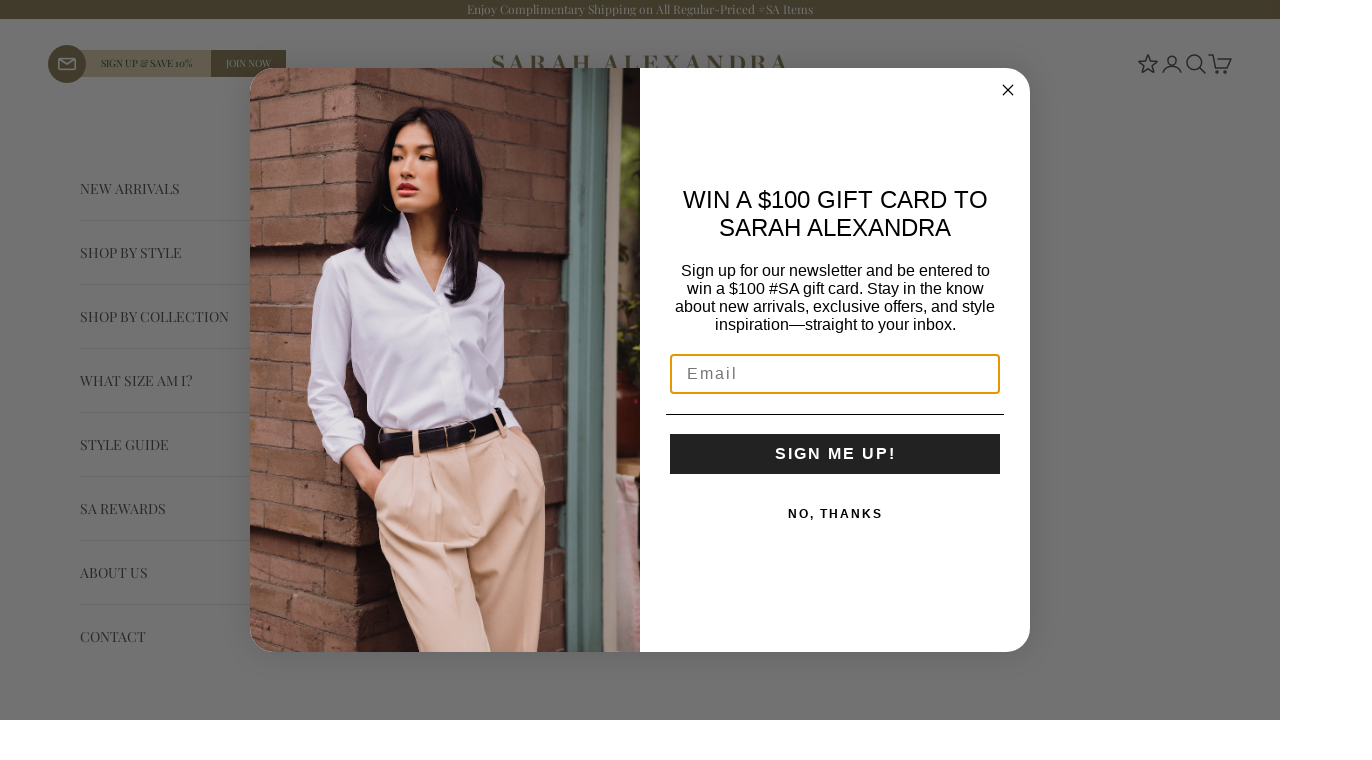

--- FILE ---
content_type: text/javascript; charset=utf-8
request_url: https://sarahalexandra.com/products/pay-now-to-unlock-free-returns.js
body_size: 184
content:
{"id":9706279829808,"title":"Pay now to unlock free returns","handle":"pay-now-to-unlock-free-returns","description":null,"published_at":"2025-01-06T12:44:45-08:00","created_at":"2025-01-06T12:44:10-08:00","vendor":"Sarah Alexandra","type":"Loop","tags":["ac_exclude"],"price":298,"price_min":298,"price_max":298,"available":true,"price_varies":false,"compare_at_price":null,"compare_at_price_min":0,"compare_at_price_max":0,"compare_at_price_varies":false,"variants":[{"id":49423260746032,"title":"Default Title","option1":"Default Title","option2":null,"option3":null,"sku":"offset","requires_shipping":false,"taxable":false,"featured_image":null,"available":true,"name":"Pay now to unlock free returns","public_title":null,"options":["Default Title"],"price":298,"weight":0,"compare_at_price":null,"inventory_management":null,"barcode":"60746032","quantity_rule":{"min":1,"max":null,"increment":1},"quantity_price_breaks":[],"requires_selling_plan":false,"selling_plan_allocations":[]}],"images":["\/\/cdn.shopify.com\/s\/files\/1\/0282\/2039\/1484\/files\/offset_product.png?v=1738075099"],"featured_image":"\/\/cdn.shopify.com\/s\/files\/1\/0282\/2039\/1484\/files\/offset_product.png?v=1738075099","options":[{"name":"Title","position":1,"values":["Default Title"]}],"url":"\/products\/pay-now-to-unlock-free-returns","media":[{"alt":null,"id":40062516560176,"position":1,"preview_image":{"aspect_ratio":1.125,"height":128,"width":144,"src":"https:\/\/cdn.shopify.com\/s\/files\/1\/0282\/2039\/1484\/files\/offset_product.png?v=1738075099"},"aspect_ratio":1.125,"height":128,"media_type":"image","src":"https:\/\/cdn.shopify.com\/s\/files\/1\/0282\/2039\/1484\/files\/offset_product.png?v=1738075099","width":144}],"requires_selling_plan":false,"selling_plan_groups":[]}

--- FILE ---
content_type: text/plain; charset=utf-8
request_url: https://predict-api-v3.getwair.com/load
body_size: 816
content:
{"inlineRecs":true,"isPreview":false,"productConfigs":{},"sessionCookieDomain":"","whitelabeled":false,"widgetCustomization":{},"widgetState":"live","widgetVersion":"v3","showNoRecAvailable":false,"modalConfig":{"stonesEnabled":false,"defaultMetric":false,"color":"black","defaultUserValues":{}},"translations":{"supportedLngs":["en"],"fallbackLng":"en"},"placementConfig":{"predict":{"format":"button","styling":{"rounded":true,"block":false,"logoLaunch":true,"underline":true,"logoRec":true}},"auto":{"position":"right","text":"What's my size?","enabled":false,"insets":{"x":0,"y":0}},"recommend":{"button":false,"underline":true,"rounded":true,"block":false,"text":"What's my size?","logoLaunch":true,"linkLogoBg":false,"textColor":"#4d4845","logoRec":true}},"useInclusiveGenderLabels":false,"analyticsTracking":false,"inlineReviewsConfig":{"enabled":true},"brandLogoImageUri":null}

--- FILE ---
content_type: application/javascript; charset=utf-8
request_url: https://cdn-widgetsrepository.yotpo.com/v1/loader/bb1QC9A_4sF9ORYdwe41tg
body_size: 15169
content:

if (typeof (window) !== 'undefined' && window.performance && window.performance.mark) {
  window.performance.mark('yotpo:loader:loaded');
}
var yotpoWidgetsContainer = yotpoWidgetsContainer || { guids: {} };
(function(){
    var guid = "bb1QC9A_4sF9ORYdwe41tg";
    var loader = {
        loadDep: function (link, onLoad, strategy) {
            var script = document.createElement('script');
            script.onload = onLoad || function(){};
            script.src = link;
            if (strategy === 'defer') {
                script.defer = true;
            } else if (strategy === 'async') {
                script.async = true;
            }
            script.setAttribute("type", "text/javascript");
            script.setAttribute("charset", "utf-8");
            document.head.appendChild(script);
        },
        config: {
            data: {
                guid: guid
            },
            widgets: {
            
                "798310": {
                    instanceId: "798310",
                    instanceVersionId: "466782912",
                    templateAssetUrl: "https://cdn-widgetsrepository.yotpo.com/widget-assets/widget-checkout-redemptions/app.v0.8.4-7486.js",
                    cssOverrideAssetUrl: "",
                    customizationCssUrl: "",
                    customizations: {
                      "apply-button-color": "#84764DFF",
                      "apply-button-text": "Apply",
                      "apply-button-text-color": "#FFFFFFFF",
                      "apply-button-type": "rounded_filled_rectangle",
                      "base-color": "#000000FF",
                      "cart-amount-below-min-background-color": "#FFFFFFFF",
                      "cart-amount-below-min-font-size": "14",
                      "cart-amount-below-min-text": "Use your points on purchases of {{cart_minimum_amount}} or more. Add another {{cart_missing_amount}} to your cart to use your points!",
                      "cart-amount-below-min-text-color": "#000000FF",
                      "dropdown-border-color": "#848ca3",
                      "dropdown-border-radius": "2px",
                      "dropdown-text": "Choose reward",
                      "headline-color": "#000000FF",
                      "headline-font-size": "14",
                      "headline-text": "YOU HAVE {{current_point_balance}} POINTS",
                      "not-enough-points-text": "You don't have enough points to redeem just yet",
                      "primary-font-name-and-url": "ITC Cheltenham Light@325|https://cdn-widgetsrepository.yotpo.com/brandkit/custom-fonts/Tpf2zzC4yXfsL5CPc7DflAqsFyp4WxbjNXTcBoUZ/itccheltenhamlight/chronicledisplayroman-325.css",
                      "redemption-878670-cart-greater-than-cents": "",
                      "redemption-878670-cost-in-points": "100",
                      "redemption-878670-cost-text": "100 points",
                      "redemption-878670-currency-symbol": "$",
                      "redemption-878670-discount-amount-cents": "500",
                      "redemption-878670-discount-type": "fixed_amount",
                      "redemption-878670-name": "$5 off",
                      "redemption-878670-subunit-to-unit": "100",
                      "redemption-878670-type": "Coupon",
                      "redemption-878670-unrendered-name": "$5 off",
                      "redemption-878671-cart-greater-than-cents": "",
                      "redemption-878671-cost-in-points": "500",
                      "redemption-878671-cost-text": "500 points",
                      "redemption-878671-currency-symbol": "$",
                      "redemption-878671-discount-amount-cents": "2500",
                      "redemption-878671-discount-type": "fixed_amount",
                      "redemption-878671-name": "$25 off",
                      "redemption-878671-subunit-to-unit": "100",
                      "redemption-878671-type": "Coupon",
                      "redemption-878671-unrendered-name": "$25 off",
                      "redemption-878672-cart-greater-than-cents": "",
                      "redemption-878672-cost-in-points": "1000",
                      "redemption-878672-cost-text": "1,000 points",
                      "redemption-878672-currency-symbol": "$",
                      "redemption-878672-discount-amount-cents": "5000",
                      "redemption-878672-discount-type": "fixed_amount",
                      "redemption-878672-name": "$50 off",
                      "redemption-878672-subunit-to-unit": "100",
                      "redemption-878672-type": "Coupon",
                      "redemption-878672-unrendered-name": "$50 off",
                      "redemption-878674-cart-greater-than-cents": "",
                      "redemption-878674-cost-in-points": "0",
                      "redemption-878674-cost-text": "0 points",
                      "redemption-878674-currency-symbol": "$",
                      "redemption-878674-discount-amount-cents": "1000",
                      "redemption-878674-discount-type": "fixed_amount",
                      "redemption-878674-name": "$10 off",
                      "redemption-878674-subunit-to-unit": "100",
                      "redemption-878674-type": "Coupon",
                      "redemption-878674-unrendered-name": "$10 off",
                      "redemption-878679-cart-greater-than-cents": "",
                      "redemption-878679-cost-in-points": "2000",
                      "redemption-878679-cost-text": "2,000 points",
                      "redemption-878679-currency-symbol": "$",
                      "redemption-878679-discount-amount-cents": "10000",
                      "redemption-878679-discount-type": "fixed_amount",
                      "redemption-878679-name": "$100 off",
                      "redemption-878679-subunit-to-unit": "100",
                      "redemption-878679-type": "Coupon",
                      "redemption-878679-unrendered-name": "$100 off",
                      "redemption-878680-cart-greater-than-cents": "",
                      "redemption-878680-cost-in-points": "4000",
                      "redemption-878680-cost-text": "4,000 points",
                      "redemption-878680-currency-symbol": "$",
                      "redemption-878680-discount-amount-cents": "20000",
                      "redemption-878680-discount-type": "fixed_amount",
                      "redemption-878680-name": "$200 off",
                      "redemption-878680-subunit-to-unit": "100",
                      "redemption-878680-type": "Coupon",
                      "redemption-878680-unrendered-name": "$200 off",
                      "redemption-878681-cart-greater-than-cents": "",
                      "redemption-878681-cost-in-points": "5000",
                      "redemption-878681-cost-text": "5,000 points",
                      "redemption-878681-currency-symbol": "$",
                      "redemption-878681-discount-amount-cents": "25000",
                      "redemption-878681-discount-type": "fixed_amount",
                      "redemption-878681-name": "$250 off",
                      "redemption-878681-subunit-to-unit": "100",
                      "redemption-878681-type": "Coupon",
                      "redemption-878681-unrendered-name": "$250 off",
                      "redemption-878682-cart-greater-than-cents": "",
                      "redemption-878682-cost-in-points": "10000",
                      "redemption-878682-cost-text": "10,000 points",
                      "redemption-878682-currency-symbol": "$",
                      "redemption-878682-discount-amount-cents": "50000",
                      "redemption-878682-discount-type": "fixed_amount",
                      "redemption-878682-name": "$500 off",
                      "redemption-878682-subunit-to-unit": "100",
                      "redemption-878682-type": "Coupon",
                      "redemption-878682-unrendered-name": "$500 off",
                      "secondary-font-name-and-url": "Engraver's Gothic@400|https://cdn-widgetsrepository.yotpo.com/brandkit/custom-fonts/Tpf2zzC4yXfsL5CPc7DflAqsFyp4WxbjNXTcBoUZ/engraver'sgothic/engraversgothicbtregular-400.css",
                      "selected-redemption-options": [
                        "878670",
                        "878671",
                        "878672",
                        "878674",
                        "878679",
                        "878680",
                        "878681",
                        "878682"
                      ],
                      "shopify-expand-order-section": "true"
                    },
                    staticContent: {
                      "cssEditorEnabled": false,
                      "currency": "USD",
                      "isHidden": false,
                      "isMultiCurrencyEnabled": false,
                      "merchantId": "195775",
                      "platformName": "shopify",
                      "storeId": "Tpf2zzC4yXfsL5CPc7DflAqsFyp4WxbjNXTcBoUZ"
                    },
                    className: "CheckoutRedemptionsWidget",
                    dependencyGroupId: null
                },
            
                "771640": {
                    instanceId: "771640",
                    instanceVersionId: "433399437",
                    templateAssetUrl: "https://cdn-widgetsrepository.yotpo.com/widget-assets/widget-my-rewards/app.v1.4.17-7427.js",
                    cssOverrideAssetUrl: "",
                    customizationCssUrl: "",
                    customizations: {
                      "headline-color": "rgba(77,72,69,1)",
                      "layout-add-background": "true",
                      "layout-background-color": "rgba(0,0,0,0)",
                      "logged-in-description-color": "rgba(0,0,0,1)",
                      "logged-in-description-font-size": "22",
                      "logged-in-description-text": "{{current_point_balance}} points",
                      "logged-in-description-tier-status-text": "{{current_vip_tier_name}} tier",
                      "logged-in-headline-color": "rgba(77,72,69,1)",
                      "logged-in-headline-font-size": "40",
                      "logged-in-headline-text": "Hi {{first_name}}!",
                      "logged-in-primary-button-cta-type": "redemptionWidget",
                      "logged-in-primary-button-text": "Redeem Points",
                      "logged-in-secondary-button-text": "Rewards History",
                      "logged-out-headline-color": "rgba(77,72,69,1)",
                      "logged-out-headline-font-size": "26",
                      "logged-out-headline-text": "How it Works",
                      "logged-out-selected-step-name": "step_1",
                      "primary-button-background-color": "#000000",
                      "primary-button-text-color": "#FFFFFF",
                      "primary-button-type": "rounded_filled_rectangle",
                      "primary-font-name-and-url": "ITC Cheltenham Semi Bold@375|https://cdn-widgetsrepository.yotpo.com/brandkit/custom-fonts/Tpf2zzC4yXfsL5CPc7DflAqsFyp4WxbjNXTcBoUZ/itccheltenhamsemibold/chronicledisplaysemibold-375.css",
                      "reward-step-1-displayname": "Step 1",
                      "reward-step-1-settings-description": "You'll earn 20 points for every $1 you spend.",
                      "reward-step-1-settings-description-color": "#6C6C6C",
                      "reward-step-1-settings-description-font-size": "16",
                      "reward-step-1-settings-icon": "default",
                      "reward-step-1-settings-icon-color": "#000000",
                      "reward-step-1-settings-title": "Shop Now",
                      "reward-step-1-settings-title-color": "#000000",
                      "reward-step-1-settings-title-font-size": "20",
                      "reward-step-2-displayname": "Step 2",
                      "reward-step-2-settings-description": "Earn points every time\nyou shop.",
                      "reward-step-2-settings-description-color": "#6C6C6C",
                      "reward-step-2-settings-description-font-size": "16",
                      "reward-step-2-settings-icon": "default",
                      "reward-step-2-settings-icon-color": "#000000",
                      "reward-step-2-settings-title": "Earn Points",
                      "reward-step-2-settings-title-color": "#000000",
                      "reward-step-2-settings-title-font-size": "20",
                      "reward-step-3-displayname": "Step 3",
                      "reward-step-3-settings-description": "Redeem points for\nexclusive rewards.",
                      "reward-step-3-settings-description-color": "#6C6C6C",
                      "reward-step-3-settings-description-font-size": "16",
                      "reward-step-3-settings-icon": "default",
                      "reward-step-3-settings-icon-color": "#000000",
                      "reward-step-3-settings-title": "Redeem Points",
                      "reward-step-3-settings-title-color": "#000000",
                      "reward-step-3-settings-title-font-size": "20",
                      "rewards-history-approved-text": "Approved",
                      "rewards-history-background-color": "rgba(0,0,0,0.79)",
                      "rewards-history-headline-color": "#000000",
                      "rewards-history-headline-font-size": "26",
                      "rewards-history-headline-text": "Rewards History",
                      "rewards-history-pending-text": "Pending",
                      "rewards-history-refunded-text": "Refunded",
                      "rewards-history-reversed-text": "Reversed",
                      "rewards-history-table-action-col-text": "Action",
                      "rewards-history-table-date-col-text": "Date",
                      "rewards-history-table-expiration-col-text": "Points expire on",
                      "rewards-history-table-points-col-text": "Points",
                      "rewards-history-table-status-col-text": "Status",
                      "rewards-history-table-store-col-text": "Store",
                      "secondary-button-background-color": "#000000",
                      "secondary-button-text-color": "#000000",
                      "secondary-button-type": "rounded_rectangle",
                      "secondary-font-name-and-url": "ITC Cheltenham Light@325|https://cdn-widgetsrepository.yotpo.com/brandkit/custom-fonts/Tpf2zzC4yXfsL5CPc7DflAqsFyp4WxbjNXTcBoUZ/itccheltenhamlight/chronicledisplayroman-325.css",
                      "show-logged-in-description-points-balance": true,
                      "show-logged-in-description-tier-status": false,
                      "view-grid-points-column-color": "rgba(0,0,0,1)",
                      "view-grid-rectangular-background-color": "#F6F1EE",
                      "view-grid-type": "border"
                    },
                    staticContent: {
                      "cssEditorEnabled": false,
                      "currency": "USD",
                      "isHidden": false,
                      "isMultiCurrencyEnabled": false,
                      "isMultiStoreMerchant": false,
                      "isVipTiersEnabled": false,
                      "merchantId": "195775",
                      "platformName": "shopify",
                      "storeId": "Tpf2zzC4yXfsL5CPc7DflAqsFyp4WxbjNXTcBoUZ"
                    },
                    className: "MyRewardsWidget",
                    dependencyGroupId: 2
                },
            
                "771639": {
                    instanceId: "771639",
                    instanceVersionId: "466694312",
                    templateAssetUrl: "https://cdn-widgetsrepository.yotpo.com/widget-assets/widget-coupons-redemption/app.v1.1.27-7480.js",
                    cssOverrideAssetUrl: "",
                    customizationCssUrl: "",
                    customizations: {
                      "confirmation-step-cancel-option": "No",
                      "confirmation-step-confirm-option": "Yes",
                      "confirmation-step-title": "Are you sure?",
                      "coupon-background-type": "no-background",
                      "coupon-code-copied-message-body": "Thank you for redeeming your points. Please paste the code at checkout",
                      "coupon-code-copied-message-color": "#707997",
                      "coupon-code-copied-message-title": "",
                      "coupons-redemption-description": "Redeeming your points is easy! Just click Redeem my points, and select an eligible reward. \n\n\n* Redemption eligible on regular-priced, Sarah Alexandra items only.",
                      "coupons-redemption-headline": "How to Use Your Points",
                      "coupons-redemption-rule": "100 points equals $5",
                      "description-color": "#6C6C6C",
                      "description-font-size": "16",
                      "discount-bigger-than-subscription-cost-text": "Your next subscription is lower than the redemption amount",
                      "donate-button-text": "Donate",
                      "donation-success-message-body": "Thank you for donating ${{donation_amount}} to {{company_name}}",
                      "donation-success-message-color": "#707997",
                      "donation-success-message-title": "Success",
                      "error-message-color": "#f04860",
                      "error-message-title": "",
                      "headline-color": "#000000",
                      "headline-font-size": "26",
                      "layout-add-background": "true",
                      "layout-background-color": "rgba(0,0,0,0)",
                      "login-button-color": "rgba(44,44,44,1)",
                      "login-button-text": "Redeem my points",
                      "login-button-text-color": "white",
                      "login-button-type": "rounded_filled_rectangle",
                      "message-font-size": "14",
                      "missing-points-amount-text": "You don't have enough points to redeem",
                      "next-subscription-headline-text": "NEXT ORDER",
                      "next-subscription-subtitle-text": "{{product_name}} {{next_order_amount}}",
                      "no-subscription-subtitle-text": "No ongoing subscriptions",
                      "point-balance-text": "You have {{current_point_balance}} points",
                      "points-balance-color": "#000000",
                      "points-balance-font-size": "16",
                      "points-balance-number-color": "rgba(44,44,44,1)",
                      "primary-font-name-and-url": "ITC Cheltenham Light@325|https://cdn-widgetsrepository.yotpo.com/brandkit/custom-fonts/Tpf2zzC4yXfsL5CPc7DflAqsFyp4WxbjNXTcBoUZ/itccheltenhamlight/chronicledisplayroman-325.css",
                      "redeem-button-color": "#0F8383",
                      "redeem-button-text": "Redeem",
                      "redeem-button-text-color": "#FFFFFF",
                      "redeem-button-type": "rounded_filled_rectangle",
                      "redeem-frame-color": "#BCBCBC",
                      "redemption-878670-displayname": "$5 off",
                      "redemption-878670-settings-button-color": "#84764DFF",
                      "redemption-878670-settings-button-text": "Redeem",
                      "redemption-878670-settings-button-text-color": "#FFFFFFFF",
                      "redemption-878670-settings-button-type": "rounded_filled_rectangle",
                      "redemption-878670-settings-call-to-action-button-text": "Redeem",
                      "redemption-878670-settings-cost": 100,
                      "redemption-878670-settings-cost-color": "#6C6C6C",
                      "redemption-878670-settings-cost-font-size": "16",
                      "redemption-878670-settings-cost-text": "{{points}} points",
                      "redemption-878670-settings-coupon-cost-font-size": "15",
                      "redemption-878670-settings-coupon-reward-font-size": "20",
                      "redemption-878670-settings-discount-amount-cents": 500,
                      "redemption-878670-settings-discount-type": "fixed_amount",
                      "redemption-878670-settings-frame-color": "#000000FF",
                      "redemption-878670-settings-reward": "$5 off",
                      "redemption-878670-settings-reward-color": "#000000FF",
                      "redemption-878670-settings-reward-font-size": "20",
                      "redemption-878670-settings-success-message-text": "Reward Applied",
                      "redemption-878671-displayname": "$25 off",
                      "redemption-878671-settings-button-color": "#84764DFF",
                      "redemption-878671-settings-button-text": "Redeem",
                      "redemption-878671-settings-button-text-color": "#FFFFFFFF",
                      "redemption-878671-settings-button-type": "rounded_filled_rectangle",
                      "redemption-878671-settings-call-to-action-button-text": "Redeem",
                      "redemption-878671-settings-cost": 500,
                      "redemption-878671-settings-cost-color": "#6C6C6C",
                      "redemption-878671-settings-cost-font-size": "16",
                      "redemption-878671-settings-cost-text": "{{points}} points",
                      "redemption-878671-settings-coupon-cost-font-size": "15",
                      "redemption-878671-settings-coupon-reward-font-size": "20",
                      "redemption-878671-settings-discount-amount-cents": 2500,
                      "redemption-878671-settings-discount-type": "fixed_amount",
                      "redemption-878671-settings-frame-color": "#000000FF",
                      "redemption-878671-settings-reward": "$25 off",
                      "redemption-878671-settings-reward-color": "#000000FF",
                      "redemption-878671-settings-reward-font-size": "20",
                      "redemption-878671-settings-success-message-text": "Reward Applied",
                      "redemption-878672-displayname": "$50 off",
                      "redemption-878672-settings-button-color": "#84764DFF",
                      "redemption-878672-settings-button-text": "Redeem",
                      "redemption-878672-settings-button-text-color": "#FFFFFFFF",
                      "redemption-878672-settings-button-type": "rounded_filled_rectangle",
                      "redemption-878672-settings-call-to-action-button-text": "Redeem",
                      "redemption-878672-settings-cost": 1000,
                      "redemption-878672-settings-cost-color": "#6C6C6C",
                      "redemption-878672-settings-cost-font-size": "16",
                      "redemption-878672-settings-cost-text": "{{points}} points",
                      "redemption-878672-settings-coupon-cost-font-size": "15",
                      "redemption-878672-settings-coupon-reward-font-size": "20",
                      "redemption-878672-settings-discount-amount-cents": 5000,
                      "redemption-878672-settings-discount-type": "fixed_amount",
                      "redemption-878672-settings-frame-color": "#000000FF",
                      "redemption-878672-settings-reward": "$50 off",
                      "redemption-878672-settings-reward-color": "#000000FF",
                      "redemption-878672-settings-reward-font-size": "20",
                      "redemption-878672-settings-success-message-text": "Reward Applied",
                      "redemption-878679-displayname": "$100 off",
                      "redemption-878679-settings-button-color": "#84764DFF",
                      "redemption-878679-settings-button-text": "Redeem",
                      "redemption-878679-settings-button-text-color": "#FFFFFFFF",
                      "redemption-878679-settings-button-type": "rounded_filled_rectangle",
                      "redemption-878679-settings-call-to-action-button-text": "Redeem",
                      "redemption-878679-settings-cost": 2000,
                      "redemption-878679-settings-cost-color": "#6C6C6C",
                      "redemption-878679-settings-cost-font-size": "16",
                      "redemption-878679-settings-cost-text": "{{points}} points",
                      "redemption-878679-settings-coupon-cost-font-size": "15",
                      "redemption-878679-settings-coupon-reward-font-size": "20",
                      "redemption-878679-settings-discount-amount-cents": 10000,
                      "redemption-878679-settings-discount-type": "fixed_amount",
                      "redemption-878679-settings-frame-color": "#000000FF",
                      "redemption-878679-settings-reward": "$100 off",
                      "redemption-878679-settings-reward-color": "#000000FF",
                      "redemption-878679-settings-reward-font-size": "20",
                      "redemption-878679-settings-success-message-text": "Reward Applied",
                      "redemption-878680-displayname": "$200 off",
                      "redemption-878680-settings-button-color": "#84764DFF",
                      "redemption-878680-settings-button-text": "Redeem",
                      "redemption-878680-settings-button-text-color": "#FFFFFFFF",
                      "redemption-878680-settings-button-type": "rounded_filled_rectangle",
                      "redemption-878680-settings-call-to-action-button-text": "Redeem",
                      "redemption-878680-settings-cost": 4000,
                      "redemption-878680-settings-cost-color": "#6C6C6C",
                      "redemption-878680-settings-cost-font-size": "16",
                      "redemption-878680-settings-cost-text": "{{points}} points",
                      "redemption-878680-settings-coupon-cost-font-size": "15",
                      "redemption-878680-settings-coupon-reward-font-size": "20",
                      "redemption-878680-settings-discount-amount-cents": 20000,
                      "redemption-878680-settings-discount-type": "fixed_amount",
                      "redemption-878680-settings-frame-color": "#000000FF",
                      "redemption-878680-settings-reward": "$200 off",
                      "redemption-878680-settings-reward-color": "#000000FF",
                      "redemption-878680-settings-reward-font-size": "20",
                      "redemption-878680-settings-success-message-text": "Reward Applied",
                      "redemption-878681-displayname": "$250 off",
                      "redemption-878681-settings-button-color": "#84764DFF",
                      "redemption-878681-settings-button-text": "Redeem",
                      "redemption-878681-settings-button-text-color": "#FFFFFFFF",
                      "redemption-878681-settings-button-type": "rounded_filled_rectangle",
                      "redemption-878681-settings-call-to-action-button-text": "Redeem",
                      "redemption-878681-settings-cost": 5000,
                      "redemption-878681-settings-cost-color": "#6C6C6C",
                      "redemption-878681-settings-cost-font-size": "16",
                      "redemption-878681-settings-cost-text": "{{points}} points",
                      "redemption-878681-settings-coupon-cost-font-size": "15",
                      "redemption-878681-settings-coupon-reward-font-size": "20",
                      "redemption-878681-settings-discount-amount-cents": 25000,
                      "redemption-878681-settings-discount-type": "fixed_amount",
                      "redemption-878681-settings-frame-color": "#000000FF",
                      "redemption-878681-settings-reward": "$250 off",
                      "redemption-878681-settings-reward-color": "#000000FF",
                      "redemption-878681-settings-reward-font-size": "20",
                      "redemption-878681-settings-success-message-text": "Reward Applied",
                      "redemption-878682-displayname": "$500 off",
                      "redemption-878682-settings-button-color": "#84764DFF",
                      "redemption-878682-settings-button-text": "Redeem",
                      "redemption-878682-settings-button-text-color": "#FFFFFFFF",
                      "redemption-878682-settings-button-type": "rounded_filled_rectangle",
                      "redemption-878682-settings-call-to-action-button-text": "Redeem",
                      "redemption-878682-settings-cost": 10000,
                      "redemption-878682-settings-cost-color": "#6C6C6C",
                      "redemption-878682-settings-cost-font-size": "16",
                      "redemption-878682-settings-cost-text": "{{points}} points",
                      "redemption-878682-settings-coupon-cost-font-size": "15",
                      "redemption-878682-settings-coupon-reward-font-size": "20",
                      "redemption-878682-settings-discount-amount-cents": 50000,
                      "redemption-878682-settings-discount-type": "fixed_amount",
                      "redemption-878682-settings-frame-color": "#000000FF",
                      "redemption-878682-settings-reward": "$500 off",
                      "redemption-878682-settings-reward-color": "#000000FF",
                      "redemption-878682-settings-reward-font-size": "20",
                      "redemption-878682-settings-success-message-text": "Reward Applied",
                      "rule-color": "#000000",
                      "rule-dots-color": "#6C6C6C",
                      "rule-font-size": "16",
                      "secondary-font-name-and-url": "PT Serif@400|https://cdn-widgetsrepository.yotpo.com/web-fonts/css/pt_serif/v1/pt_serif_400.css",
                      "selected-extensions": [
                        "878670",
                        "878671",
                        "878672",
                        "878679",
                        "878680",
                        "878681",
                        "878682"
                      ],
                      "selected-redemptions-modes": "regular",
                      "subscription-coupon-applied-message-body": "The discount was applied to your upcoming subscription order. You’ll be able to get another discount once the next order is processed.",
                      "subscription-coupon-applied-message-color": "#707997",
                      "subscription-coupon-applied-message-title": "",
                      "subscription-divider-color": "#c2cdf4",
                      "subscription-headline-color": "#666d8b",
                      "subscription-headline-font-size": "14",
                      "subscription-points-headline-text": "YOUR POINT BALANCE",
                      "subscription-points-subtitle-text": "{{current_point_balance}} Points",
                      "subscription-redemptions-description": "Choose a discount option that will automatically apply to your next subscription order.",
                      "subscription-redemptions-headline": "Redeem for Subscription Discount",
                      "subscription-subtitle-color": "#768cdc",
                      "subscription-subtitle-font-size": "20",
                      "view-layout": "full-layout"
                    },
                    staticContent: {
                      "cssEditorEnabled": false,
                      "currency": "USD",
                      "isHidden": false,
                      "isMultiCurrencyEnabled": false,
                      "isShopifyNewAccountsVersion": true,
                      "merchantId": "195775",
                      "platformName": "shopify",
                      "storeId": "Tpf2zzC4yXfsL5CPc7DflAqsFyp4WxbjNXTcBoUZ",
                      "storeLoginUrl": "/account/login",
                      "subunitsPerUnit": 100
                    },
                    className: "CouponsRedemptionWidget",
                    dependencyGroupId: 2
                },
            
                "771638": {
                    instanceId: "771638",
                    instanceVersionId: "466716959",
                    templateAssetUrl: "https://cdn-widgetsrepository.yotpo.com/widget-assets/widget-loyalty-campaigns/app.v1.2.14-7481.js",
                    cssOverrideAssetUrl: "",
                    customizationCssUrl: "",
                    customizations: {
                      "campaign-description-font-color": "#6C6C6C",
                      "campaign-description-size": "16px",
                      "campaign-item-1479712-background-color": "transparent",
                      "campaign-item-1479712-background-image-color-overlay": "rgba(0, 0, 0, .4)",
                      "campaign-item-1479712-background-type": "color",
                      "campaign-item-1479712-border-color": "rgba(235,235,235,1)",
                      "campaign-item-1479712-description-font-color": "rgba(77,72,69,1)",
                      "campaign-item-1479712-description-font-size": "16",
                      "campaign-item-1479712-exclude_audience_names": [],
                      "campaign-item-1479712-hover-view-tile-message": "Earn 1 points for every $1 spent",
                      "campaign-item-1479712-icon-color": "#84764DFF",
                      "campaign-item-1479712-icon-type": "defaultIcon",
                      "campaign-item-1479712-include_audience_ids": "1",
                      "campaign-item-1479712-include_audience_names": [
                        "All customers"
                      ],
                      "campaign-item-1479712-special-reward-enabled": "false",
                      "campaign-item-1479712-special-reward-headline-background-color": "#888888FF",
                      "campaign-item-1479712-special-reward-headline-text": "Just for you!",
                      "campaign-item-1479712-special-reward-headline-title-font-color": "#000000FF",
                      "campaign-item-1479712-special-reward-headline-title-font-size": "12",
                      "campaign-item-1479712-special-reward-tile-border-color": "#000000FF",
                      "campaign-item-1479712-tile-description": "Make a Purchase",
                      "campaign-item-1479712-tile-reward": "1 Point for Every $1 Spent",
                      "campaign-item-1479712-title-font-color": "rgba(77,72,69,1)",
                      "campaign-item-1479712-title-font-size": "18",
                      "campaign-item-1479712-type": "PointsForPurchasesCampaign",
                      "campaign-item-1479713-background-color": "transparent",
                      "campaign-item-1479713-background-image-color-overlay": "rgba(0, 0, 0, .4)",
                      "campaign-item-1479713-background-type": "color",
                      "campaign-item-1479713-border-color": "rgba(235,235,235,1)",
                      "campaign-item-1479713-description-font-color": "rgba(77,72,69,1)",
                      "campaign-item-1479713-description-font-size": "16",
                      "campaign-item-1479713-exclude_audience_names": [],
                      "campaign-item-1479713-hover-view-tile-message": "Earn 500 points when you create an account",
                      "campaign-item-1479713-icon-color": "#84764DFF",
                      "campaign-item-1479713-icon-type": "defaultIcon",
                      "campaign-item-1479713-include_audience_ids": "1",
                      "campaign-item-1479713-include_audience_names": [
                        "All customers"
                      ],
                      "campaign-item-1479713-special-reward-enabled": "false",
                      "campaign-item-1479713-special-reward-headline-background-color": "#888888FF",
                      "campaign-item-1479713-special-reward-headline-text": "Just for you!",
                      "campaign-item-1479713-special-reward-headline-title-font-color": "#000000FF",
                      "campaign-item-1479713-special-reward-headline-title-font-size": "12",
                      "campaign-item-1479713-special-reward-tile-border-color": "#000000FF",
                      "campaign-item-1479713-tile-description": "Create an Account",
                      "campaign-item-1479713-tile-reward": "500 Points",
                      "campaign-item-1479713-title-font-color": "rgba(77,72,69,1)",
                      "campaign-item-1479713-title-font-size": "18",
                      "campaign-item-1479713-type": "CreateAccountCampaign",
                      "campaign-item-1484291-action-tile-action-text": "Follow us",
                      "campaign-item-1484291-action-tile-title": "Earn 25 points when you follow us on Instagram",
                      "campaign-item-1484291-background-color": "transparent",
                      "campaign-item-1484291-background-image-color-overlay": "rgba(0, 0, 0, .4)",
                      "campaign-item-1484291-background-type": "color",
                      "campaign-item-1484291-border-color": "rgba(235,235,235,1)",
                      "campaign-item-1484291-description-font-color": "rgba(77,72,69,1)",
                      "campaign-item-1484291-description-font-size": "16",
                      "campaign-item-1484291-exclude_audience_names": "",
                      "campaign-item-1484291-icon-color": "#84764DFF",
                      "campaign-item-1484291-icon-type": "defaultIcon",
                      "campaign-item-1484291-include_audience_ids": "1",
                      "campaign-item-1484291-include_audience_names": "All customers",
                      "campaign-item-1484291-special-reward-enabled": "false",
                      "campaign-item-1484291-special-reward-headline-background-color": "#D2E3E3",
                      "campaign-item-1484291-special-reward-headline-text": "Just for you!",
                      "campaign-item-1484291-special-reward-headline-title-font-color": "#000000",
                      "campaign-item-1484291-special-reward-headline-title-font-size": "12",
                      "campaign-item-1484291-special-reward-tile-border-color": "#000000",
                      "campaign-item-1484291-tile-description": "Follow us on Instagram",
                      "campaign-item-1484291-tile-reward": "500 Points",
                      "campaign-item-1484291-title-font-color": "rgba(77,72,69,1)",
                      "campaign-item-1484291-title-font-size": "18",
                      "campaign-item-1484291-type": "InstagramFollowCampaign",
                      "campaign-item-1484292-action-tile-action-text": "Share on Facebook",
                      "campaign-item-1484292-action-tile-title": "Earn 25 points when you share us on Facebook",
                      "campaign-item-1484292-background-color": "transparent",
                      "campaign-item-1484292-background-image-color-overlay": "rgba(0, 0, 0, .4)",
                      "campaign-item-1484292-background-type": "color",
                      "campaign-item-1484292-border-color": "rgba(235,235,235,1)",
                      "campaign-item-1484292-description-font-color": "rgba(77,72,69,1)",
                      "campaign-item-1484292-description-font-size": "16",
                      "campaign-item-1484292-exclude_audience_names": "",
                      "campaign-item-1484292-icon-color": "#84764DFF",
                      "campaign-item-1484292-icon-type": "defaultIcon",
                      "campaign-item-1484292-include_audience_ids": "1",
                      "campaign-item-1484292-include_audience_names": "All customers",
                      "campaign-item-1484292-special-reward-enabled": "false",
                      "campaign-item-1484292-special-reward-headline-background-color": "#D2E3E3",
                      "campaign-item-1484292-special-reward-headline-text": "Just for you!",
                      "campaign-item-1484292-special-reward-headline-title-font-color": "#000000",
                      "campaign-item-1484292-special-reward-headline-title-font-size": "12",
                      "campaign-item-1484292-special-reward-tile-border-color": "#000000",
                      "campaign-item-1484292-tile-description": "Share on Facebook",
                      "campaign-item-1484292-tile-reward": "500 Points",
                      "campaign-item-1484292-title-font-color": "rgba(77,72,69,1)",
                      "campaign-item-1484292-title-font-size": "18",
                      "campaign-item-1484292-type": "FacebookShareCampaign",
                      "campaign-item-1484293-action-tile-ask-year": "true",
                      "campaign-item-1484293-action-tile-birthday-required-field-message": "This field is required",
                      "campaign-item-1484293-action-tile-birthday-thank-you-message": "Thanks! We're looking forward to helping you celebrate :)",
                      "campaign-item-1484293-action-tile-european-date-format": "false",
                      "campaign-item-1484293-action-tile-message-text": "If your birthday is within the next 30 days, your reward will be granted in delay, up to 30 days.",
                      "campaign-item-1484293-action-tile-month-names": "January,February,March,April,May,June,July,August,September,October,November,December",
                      "campaign-item-1484293-action-tile-title": "Earn 50 points on your birthday",
                      "campaign-item-1484293-background-color": "transparent",
                      "campaign-item-1484293-background-image-color-overlay": "rgba(0, 0, 0, .4)",
                      "campaign-item-1484293-background-type": "color",
                      "campaign-item-1484293-border-color": "rgba(235,235,235,1)",
                      "campaign-item-1484293-description-font-color": "rgba(77,72,69,1)",
                      "campaign-item-1484293-description-font-size": "16",
                      "campaign-item-1484293-exclude_audience_names": "",
                      "campaign-item-1484293-icon-color": "#84764DFF",
                      "campaign-item-1484293-icon-type": "defaultIcon",
                      "campaign-item-1484293-include_audience_ids": "1",
                      "campaign-item-1484293-include_audience_names": "All customers",
                      "campaign-item-1484293-special-reward-enabled": "false",
                      "campaign-item-1484293-special-reward-headline-background-color": "#D2E3E3",
                      "campaign-item-1484293-special-reward-headline-text": "Just for you!",
                      "campaign-item-1484293-special-reward-headline-title-font-color": "#000000",
                      "campaign-item-1484293-special-reward-headline-title-font-size": "12",
                      "campaign-item-1484293-special-reward-tile-border-color": "#000000",
                      "campaign-item-1484293-tile-description": "Birthday Reward",
                      "campaign-item-1484293-tile-reward": "500 points",
                      "campaign-item-1484293-title-font-color": "rgba(77,72,69,1)",
                      "campaign-item-1484293-title-font-size": "18",
                      "campaign-item-1484293-type": "BirthdayCampaign",
                      "campaign-item-1484294-action-tile-anniversary-required-field-message": "This field is required",
                      "campaign-item-1484294-action-tile-ask-year": "false",
                      "campaign-item-1484294-action-tile-european-date-format": "false",
                      "campaign-item-1484294-action-tile-final-message": "Thanks! We're looking forward to helping you celebrate :)",
                      "campaign-item-1484294-action-tile-month-names": "January,February,March,April,May,June,July,August,September,October,November,December",
                      "campaign-item-1484294-action-tile-title": "Earn 50 points on your anniversary",
                      "campaign-item-1484294-background-color": "transparent",
                      "campaign-item-1484294-background-image-color-overlay": "rgba(0, 0, 0, .4)",
                      "campaign-item-1484294-background-type": "color",
                      "campaign-item-1484294-border-color": "rgba(235,235,235,1)",
                      "campaign-item-1484294-description-font-color": "rgba(77,72,69,1)",
                      "campaign-item-1484294-description-font-size": "16",
                      "campaign-item-1484294-exclude_audience_names": "",
                      "campaign-item-1484294-icon-color": "#84764DFF",
                      "campaign-item-1484294-icon-type": "defaultIcon",
                      "campaign-item-1484294-include_audience_ids": "1",
                      "campaign-item-1484294-include_audience_names": "All customers",
                      "campaign-item-1484294-special-reward-enabled": "false",
                      "campaign-item-1484294-special-reward-headline-background-color": "#D2E3E3",
                      "campaign-item-1484294-special-reward-headline-text": "Just for you!",
                      "campaign-item-1484294-special-reward-headline-title-font-color": "#000000",
                      "campaign-item-1484294-special-reward-headline-title-font-size": "12",
                      "campaign-item-1484294-special-reward-tile-border-color": "#000000",
                      "campaign-item-1484294-tile-description": "Anniversary Reward",
                      "campaign-item-1484294-tile-reward": "250 points",
                      "campaign-item-1484294-title-font-color": "rgba(77,72,69,1)",
                      "campaign-item-1484294-title-font-size": "18",
                      "campaign-item-1484294-type": "AnniversaryCampaign",
                      "campaign-title-font-color": "#000000",
                      "campaign-title-size": "20px",
                      "completed-tile-headline": "Completed",
                      "completed-tile-message": "You've already used this option",
                      "container-headline": "Ways to Earn",
                      "general-hover-tile-button-color": "rgba(77,72,69,1)",
                      "general-hover-tile-button-text-color": "#FFFFFF",
                      "general-hover-tile-button-type": "filled_rectangle",
                      "general-hover-tile-color-overlay": "rgba(235,235,235,1)",
                      "general-hover-tile-text-color": "rgba(77,72,69,1)",
                      "headline-color": "rgba(77,72,69,1)",
                      "headline-font-color": "rgba(77,72,69,1)",
                      "headline-font-size": "26px",
                      "layout-background-color": "#FFFFFF",
                      "layout-background-enabled": "true",
                      "logged-in-non-member-link-destination": "banner_section",
                      "logged-out-is-redirect-after-login-to-current-page": "true",
                      "logged-out-message": "Already a member?",
                      "logged-out-sign-in-text": "Log in",
                      "logged-out-sign-up-text": "Sign up",
                      "main-text-font-name-and-url": "ITC Cheltenham Semi Bold@375|https://cdn-widgetsrepository.yotpo.com/brandkit/custom-fonts/Tpf2zzC4yXfsL5CPc7DflAqsFyp4WxbjNXTcBoUZ/itccheltenhamsemibold/chronicledisplaysemibold-375.css",
                      "primary-font-name-and-url": "ITC Cheltenham Semi Bold@375|https://cdn-widgetsrepository.yotpo.com/brandkit/custom-fonts/Tpf2zzC4yXfsL5CPc7DflAqsFyp4WxbjNXTcBoUZ/itccheltenhamsemibold/chronicledisplaysemibold-375.css",
                      "secondary-font-name-and-url": "ITC Cheltenham Light@325|https://cdn-widgetsrepository.yotpo.com/brandkit/custom-fonts/Tpf2zzC4yXfsL5CPc7DflAqsFyp4WxbjNXTcBoUZ/itccheltenhamlight/chronicledisplayroman-325.css",
                      "secondary-text-font-name-and-url": "ITC Cheltenham Light@325|https://cdn-widgetsrepository.yotpo.com/brandkit/custom-fonts/Tpf2zzC4yXfsL5CPc7DflAqsFyp4WxbjNXTcBoUZ/itccheltenhamlight/chronicledisplayroman-325.css",
                      "selected-audiences": "1",
                      "selected-extensions": [
                        "1479712",
                        "1479713",
                        "1484291",
                        "1484292",
                        "1484293",
                        "1484294"
                      ],
                      "special-reward-enabled": "false",
                      "special-reward-headline-background-color": "#D2E3E3",
                      "special-reward-headline-text": "Special for you",
                      "special-reward-headline-title-font-color": "#000000",
                      "special-reward-headline-title-font-size": "12",
                      "special-reward-tile-border-color": "#000000",
                      "tile-border-color": "#BCBCBC",
                      "tile-spacing-type": "big",
                      "tiles-background-color": "#FFFFFF",
                      "time-between-rewards-days": "You'll be eligible again in *|days|* days",
                      "time-between-rewards-hours": "You'll be eligible again in *|hours|* hours"
                    },
                    staticContent: {
                      "companyName": "Sarah Alexandra",
                      "cssEditorEnabled": false,
                      "currency": "USD",
                      "facebookAppId": "1647129615540489",
                      "isHidden": false,
                      "isMultiCurrencyEnabled": false,
                      "isSegmentationsPickerEnabled": false,
                      "isShopifyNewAccountsVersion": true,
                      "merchantId": "195775",
                      "platformName": "shopify",
                      "storeAccountLoginUrl": "//sarahalexandra.com/account/login",
                      "storeAccountRegistrationUrl": "//sarahalexandra.com/account/register",
                      "storeId": "Tpf2zzC4yXfsL5CPc7DflAqsFyp4WxbjNXTcBoUZ"
                    },
                    className: "CampaignWidget",
                    dependencyGroupId: 2
                },
            
                "771637": {
                    instanceId: "771637",
                    instanceVersionId: "356746429",
                    templateAssetUrl: "https://cdn-widgetsrepository.yotpo.com/widget-assets/widget-visual-redemption/app.v1.1.5-7351.js",
                    cssOverrideAssetUrl: "",
                    customizationCssUrl: "",
                    customizations: {
                      "description-color": "rgba(77,72,69,1)",
                      "description-font-size": "16",
                      "headline-color": "rgba(77,72,69,1)",
                      "headline-font-size": "26",
                      "layout-add-background": "true",
                      "layout-background-color": "rgba(0,0,0,0)",
                      "primary-font-name-and-url": "ITC Cheltenham Semi Bold@375|https://cdn-widgetsrepository.yotpo.com/brandkit/custom-fonts/Tpf2zzC4yXfsL5CPc7DflAqsFyp4WxbjNXTcBoUZ/itccheltenhamsemibold/chronicledisplaysemibold-375.css",
                      "redemption-1-displayname": "Tile 1",
                      "redemption-1-settings-cost": "500 points",
                      "redemption-1-settings-cost-color": "#6C6C6C",
                      "redemption-1-settings-cost-font-size": "16",
                      "redemption-1-settings-frame-color": "rgba(235,235,235,1)",
                      "redemption-1-settings-reward": "$25 off",
                      "redemption-1-settings-reward-color": "#000000",
                      "redemption-1-settings-reward-font-size": "20",
                      "redemption-2-displayname": "Tile 2",
                      "redemption-2-settings-cost": "1,000 points",
                      "redemption-2-settings-cost-color": "#6C6C6C",
                      "redemption-2-settings-cost-font-size": "16",
                      "redemption-2-settings-frame-color": "rgba(235,235,235,1)",
                      "redemption-2-settings-reward": "$50 off",
                      "redemption-2-settings-reward-color": "#000000",
                      "redemption-2-settings-reward-font-size": "20",
                      "redemption-3-displayname": "Tile 3",
                      "redemption-3-settings-cost": "2,000 points",
                      "redemption-3-settings-cost-color": "#6C6C6C",
                      "redemption-3-settings-cost-font-size": "16",
                      "redemption-3-settings-frame-color": "rgba(235,235,235,1)",
                      "redemption-3-settings-reward": "$100 off",
                      "redemption-3-settings-reward-color": "#000000",
                      "redemption-3-settings-reward-font-size": "20",
                      "redemption-732089-displayname": "Tile 5 (732089)",
                      "redemption-732089-settings-cost": "10,000 points",
                      "redemption-732089-settings-cost-color": "#6C6C6C",
                      "redemption-732089-settings-cost-font-size": "16",
                      "redemption-732089-settings-frame-color": "rgba(235,235,235,1)",
                      "redemption-732089-settings-reward": "$500 off",
                      "redemption-732089-settings-reward-color": "#000000",
                      "redemption-732089-settings-reward-font-size": "20",
                      "redemption-963719-displayname": "Tile 6 (963719)",
                      "redemption-963719-settings-cost": "20,000 points",
                      "redemption-963719-settings-cost-color": "#6C6C6C",
                      "redemption-963719-settings-cost-font-size": "16",
                      "redemption-963719-settings-frame-color": "rgba(235,235,235,1)",
                      "redemption-963719-settings-reward": "$1,000 off",
                      "redemption-963719-settings-reward-color": "#000000",
                      "redemption-963719-settings-reward-font-size": "20",
                      "redemption-983035-displayname": "Tile 4 (983035)",
                      "redemption-983035-settings-cost": "5,000 points",
                      "redemption-983035-settings-cost-color": "#6C6C6C",
                      "redemption-983035-settings-cost-font-size": "16",
                      "redemption-983035-settings-frame-color": "rgba(235,235,235,1)",
                      "redemption-983035-settings-reward": "$250 off",
                      "redemption-983035-settings-reward-color": "#000000",
                      "redemption-983035-settings-reward-font-size": "20",
                      "rule-color": "rgba(77,72,69,1)",
                      "rule-dots-color": "rgba(77,72,69,1)",
                      "rule-font-size": "16",
                      "secondary-font-name-and-url": "ITC Cheltenham Light@325|https://cdn-widgetsrepository.yotpo.com/brandkit/custom-fonts/Tpf2zzC4yXfsL5CPc7DflAqsFyp4WxbjNXTcBoUZ/itccheltenhamlight/chronicledisplayroman-325.css",
                      "selected-extensions": [
                        "1",
                        "2",
                        "3",
                        "983035",
                        "732089",
                        "963719"
                      ],
                      "view-layout": "full-layout",
                      "visual-redemption-description": "Redeeming your points is easy! Just log in, and choose an eligible reward at checkout.",
                      "visual-redemption-headline": "How to Use Your Points",
                      "visual-redemption-rule": "100 points equals $5"
                    },
                    staticContent: {
                      "cssEditorEnabled": false,
                      "currency": "USD",
                      "isHidden": false,
                      "isMultiCurrencyEnabled": false,
                      "isShopifyNewAccountsVersion": true,
                      "platformName": "shopify",
                      "storeId": "Tpf2zzC4yXfsL5CPc7DflAqsFyp4WxbjNXTcBoUZ"
                    },
                    className: "VisualRedemptionWidget",
                    dependencyGroupId: 2
                },
            
                "771636": {
                    instanceId: "771636",
                    instanceVersionId: "466669882",
                    templateAssetUrl: "https://cdn-widgetsrepository.yotpo.com/widget-assets/widget-hero-section/app.v1.8.0-7479.js",
                    cssOverrideAssetUrl: "",
                    customizationCssUrl: "",
                    customizations: {
                      "background-image-url": "https://cdn-widget-assets.yotpo.com/static_assets/bb1QC9A_4sF9ORYdwe41tg/images/image_2024_06_21_02_44_33_794",
                      "description-color": "rgba(77,72,69,1)",
                      "description-font-size": "16",
                      "description-text-logged-in": "As a member, you'll earn points and exclusive rewards every time you shop.",
                      "description-text-logged-out": "Become a member and earn points and exclusive rewards every time you shop.",
                      "headline-color": "rgba(77,72,69,1)",
                      "headline-font-size": "26",
                      "headline-text-logged-in": "Welcome to the Club",
                      "headline-text-logged-out": "Join the Club",
                      "login-button-color": "#000000",
                      "login-button-text": "LOG IN",
                      "login-button-text-color": "#000000",
                      "login-button-type": "rectangular_outline",
                      "mobile-background-image-url": "https://cdn-widget-assets.yotpo.com/static_assets/bb1QC9A_4sF9ORYdwe41tg/images/image_2024_06_21_02_40_38_247",
                      "primary-font-name-and-url": "ITC Cheltenham Semi Bold@375|https://cdn-widgetsrepository.yotpo.com/brandkit/custom-fonts/Tpf2zzC4yXfsL5CPc7DflAqsFyp4WxbjNXTcBoUZ/itccheltenhamsemibold/chronicledisplaysemibold-375.css",
                      "register-button-color": "rgba(77,72,69,1)",
                      "register-button-text": "JOIN NOW",
                      "register-button-text-color": "#ffffff",
                      "register-button-type": "filled_rectangle",
                      "secondary-font-name-and-url": "ITC Cheltenham Light@325|https://cdn-widgetsrepository.yotpo.com/brandkit/custom-fonts/Tpf2zzC4yXfsL5CPc7DflAqsFyp4WxbjNXTcBoUZ/itccheltenhamlight/chronicledisplayroman-325.css",
                      "text-background-color": "rgba(235,235,235,1)",
                      "text-background-show-on-desktop": "true",
                      "text-background-show-on-mobile": "true",
                      "view-layout": "left-layout"
                    },
                    staticContent: {
                      "cssEditorEnabled": false,
                      "isHidden": false,
                      "isShopifyNewAccountsVersion": true,
                      "merchantId": "195775",
                      "platformName": "shopify",
                      "storeId": "Tpf2zzC4yXfsL5CPc7DflAqsFyp4WxbjNXTcBoUZ",
                      "storeLoginUrl": "//sarahalexandra.com/account/login",
                      "storeRegistrationUrl": "//sarahalexandra.com/account/register"
                    },
                    className: "HeroSectionWidget",
                    dependencyGroupId: 2
                },
            
                "771635": {
                    instanceId: "771635",
                    instanceVersionId: "466646406",
                    templateAssetUrl: "https://cdn-widgetsrepository.yotpo.com/widget-assets/widget-referral-share/app.v0.5.8-7478.js",
                    cssOverrideAssetUrl: "",
                    customizationCssUrl: "",
                    customizations: {
                      "background-color": "rgba(235,235,235,1)",
                      "customer-email-view-button-text": "Next",
                      "customer-email-view-description-discount-discount": "Give your friends {{friend_reward}} their first purchase of {{min_spent}}, and get {{customer_reward}} for each successful referral.",
                      "customer-email-view-description-discount-points": "Give your friends {{friend_reward}} their first purchase of {{min_spent}}, and get {{customer_reward}} points for each successful referral.",
                      "customer-email-view-description-nothing-discount": "Get {{customer_reward}} for each successful referral.",
                      "customer-email-view-description-nothing-points": "Get {{customer_reward}} points for each successful referral.",
                      "customer-email-view-description-points-discount": "Give your friends {{friend_reward}} points, and get {{customer_reward}} for each successful referral.",
                      "customer-email-view-description-points-points": "Give your friends {{friend_reward}} points, and get {{customer_reward}} points for each successful referral.",
                      "customer-email-view-header": "Refer a Friend",
                      "customer-email-view-input-placeholder": "Your email address",
                      "customer-email-view-title-discount-discount": "GIVE {{friend_reward}}, GET {{customer_reward}}",
                      "customer-email-view-title-discount-points": "GIVE {{friend_reward}}, GET {{customer_reward}} POINTS",
                      "customer-email-view-title-nothing-discount": "REFER A FRIEND, GET {{customer_reward}} FOR REFERRALS",
                      "customer-email-view-title-nothing-points": "REFER A FRIEND, GET {{customer_reward}} POINTS FOR REFERRALS",
                      "customer-email-view-title-points-discount": "GIVE {{friend_reward}} POINTS, GET {{customer_reward}}",
                      "customer-email-view-title-points-points": "GIVE {{friend_reward}} POINTS, GET {{customer_reward}} POINTS",
                      "customer-name-view-input-placeholder": "Your name",
                      "default-toggle": true,
                      "description-color": "rgba(77,72,69,1)",
                      "description-font-size": "14px",
                      "desktop-background-image-url": "https://cdn-widget-assets.yotpo.com/static_assets/bb1QC9A_4sF9ORYdwe41tg/images/image_2024_06_21_03_09_32_819",
                      "disabled-referral-code-error": "Looks like your referral link was deactivated",
                      "email-fill-color": "#F6F1EE",
                      "email-input-type": "rounded_rectangle",
                      "email-outline-color": "#000000",
                      "email-text-color": "#000000",
                      "final-view-button-text": "Refer more friends",
                      "final-view-description": "Remind your friends to check their email",
                      "final-view-error-description": "We were unable to share the referral link. Go back to the previous step to try again.",
                      "final-view-error-text": "Back",
                      "final-view-error-title": "Something went wrong",
                      "final-view-title": "Thanks for referring!",
                      "fonts-primary-font-name-and-url": "ITC Cheltenham Semi Bold@375|https://cdn-widgetsrepository.yotpo.com/brandkit/custom-fonts/Tpf2zzC4yXfsL5CPc7DflAqsFyp4WxbjNXTcBoUZ/itccheltenhamsemibold/chronicledisplaysemibold-375.css",
                      "fonts-secondary-font-name-and-url": "ITC Cheltenham Light@325|https://cdn-widgetsrepository.yotpo.com/brandkit/custom-fonts/Tpf2zzC4yXfsL5CPc7DflAqsFyp4WxbjNXTcBoUZ/itccheltenhamlight/chronicledisplayroman-325.css",
                      "header-color": "rgba(77,72,69,1)",
                      "header-font-size": "14px",
                      "headline-color": "rgba(77,72,69,1)",
                      "login-view-description-discount-discount": "Give your friends {{friend_reward}} their first purchase of {{min_spent}}, and get {{customer_reward}} for each successful referral.",
                      "login-view-description-discount-points": "Give your friends {{friend_reward}} their first purchase of {{min_spent}}, and get {{customer_reward}} points for each successful referral.",
                      "login-view-description-nothing-discount": "Get {{customer_reward}} for each successful referral.",
                      "login-view-description-nothing-points": "Get {{customer_reward}} points for each successful referral.",
                      "login-view-description-points-discount": "Give your friends {{friend_reward}} points, and get {{customer_reward}} for each successful referral.",
                      "login-view-description-points-points": "Give your friends {{friend_reward}} points, and get {{customer_reward}} points for each successful referral.",
                      "login-view-header": "Refer a Friend",
                      "login-view-log-in-button-text": "LOG IN",
                      "login-view-sign-up-button-text": "JOIN NOW",
                      "login-view-title-discount-discount": "GIVE {{friend_reward}}, GET {{customer_reward}}",
                      "login-view-title-discount-points": "GIVE {{friend_reward}}, GET {{customer_reward}} POINTS",
                      "login-view-title-nothing-discount": "REFER A FRIEND, GET {{customer_reward}} FOR REFERRALS",
                      "login-view-title-nothing-points": "REFER A FRIEND, GET {{customer_reward}} POINTS FOR REFERRALS",
                      "login-view-title-points-discount": "GIVE {{friend_reward}} POINTS, GET {{customer_reward}}",
                      "login-view-title-points-points": "GIVE {{friend_reward}} POINTS, GET {{customer_reward}} POINTS",
                      "main-share-option-desktop": "main_share_copy_link",
                      "main-share-option-mobile": "main_share_sms",
                      "mobile-background-image-url": "https://cdn-widget-assets.yotpo.com/static_assets/bb1QC9A_4sF9ORYdwe41tg/images/image_2024_06_21_03_10_09_107",
                      "primary-button-background-color": "rgba(133,117,79,1)",
                      "primary-button-font-size": "16px",
                      "primary-button-size": "standard",
                      "primary-button-text-color": "#FFFFFF",
                      "primary-button-type": "filled_rectangle",
                      "primary-font-name-and-url": "ITC Cheltenham Semi Bold@375|https://cdn-widgetsrepository.yotpo.com/brandkit/custom-fonts/Tpf2zzC4yXfsL5CPc7DflAqsFyp4WxbjNXTcBoUZ/itccheltenhamsemibold/chronicledisplaysemibold-375.css",
                      "referral-history-completed-points-text": "{{points}} POINTS",
                      "referral-history-completed-status-type": "text",
                      "referral-history-confirmed-status": "Completed",
                      "referral-history-pending-status": "Pending",
                      "referral-history-redeem-text": "You can redeem your points for a reward, or apply your reward code at checkout.",
                      "referral-history-sumup-line-points-text": "{{points}} POINTS",
                      "referral-history-sumup-line-text": "Your Rewards",
                      "referral-views-button-text": "Next",
                      "referral-views-copy-link-button-text": "Copy link",
                      "referral-views-description-discount-discount": "Give your friends {{friend_reward}} their first purchase of {{min_spent}}, and get {{customer_reward}} for each successful referral.",
                      "referral-views-description-discount-points": "Give your friends {{friend_reward}} their first purchase of {{min_spent}}, and get {{customer_reward}} points for each successful referral.",
                      "referral-views-description-nothing-discount": "Get {{customer_reward}} for each successful referral.",
                      "referral-views-description-nothing-points": "Get {{customer_reward}} points for each successful referral.",
                      "referral-views-description-points-discount": "Give your friends {{friend_reward}} points, and get {{customer_reward}} for each successful referral.",
                      "referral-views-description-points-points": "Give your friends {{friend_reward}} points, and get {{customer_reward}} points for each successful referral.",
                      "referral-views-email-share-body": "How does a discount off your first order at {{company_name}} sound? Use the link below and once you've shopped, I'll get a reward too.\n{{referral_link}}",
                      "referral-views-email-share-subject": "Discount to a Store You'll Love!",
                      "referral-views-email-share-type": "marketing_email",
                      "referral-views-friends-input-placeholder": "Friend’s email address",
                      "referral-views-header": "Refer a Friend",
                      "referral-views-personal-email-button-text": "Share via email",
                      "referral-views-sms-button-text": "Share via SMS",
                      "referral-views-title-discount-discount": "GIVE {{friend_reward}}, GET {{customer_reward}}",
                      "referral-views-title-discount-points": "GIVE {{friend_reward}}, GET {{customer_reward}} POINTS",
                      "referral-views-title-nothing-discount": "REFER A FRIEND, GET {{customer_reward}} FOR REFERRALS",
                      "referral-views-title-nothing-points": "REFER A FRIEND, GET {{customer_reward}} POINTS FOR REFERRALS",
                      "referral-views-title-points-discount": "GIVE {{friend_reward}} POINTS, GET {{customer_reward}}",
                      "referral-views-title-points-points": "GIVE {{friend_reward}} POINTS, GET {{customer_reward}} POINTS",
                      "referral-views-whatsapp-button-text": "Share via WhatsApp",
                      "secondary-button-background-color": "rgba(133,117,79,1)",
                      "secondary-button-text-color": "rgba(133,117,79,1)",
                      "secondary-button-type": "rectangular_outline",
                      "secondary-font-name-and-url": "ITC Cheltenham Light@325|https://cdn-widgetsrepository.yotpo.com/brandkit/custom-fonts/Tpf2zzC4yXfsL5CPc7DflAqsFyp4WxbjNXTcBoUZ/itccheltenhamlight/chronicledisplayroman-325.css",
                      "share-allow-copy-link": true,
                      "share-allow-email": true,
                      "share-allow-sms": true,
                      "share-allow-whatsapp": true,
                      "share-icons-color": "rgba(77,72,69,1)",
                      "share-settings-copyLink": true,
                      "share-settings-default-checkbox": true,
                      "share-settings-default-mobile-checkbox": true,
                      "share-settings-email": true,
                      "share-settings-mobile-copyLink": true,
                      "share-settings-mobile-email": true,
                      "share-settings-mobile-sms": true,
                      "share-settings-mobile-whatsapp": true,
                      "share-settings-whatsapp": true,
                      "share-sms-message": "I love {{company_name}}! Shop through my link to get a reward {{referral_link}}",
                      "share-whatsapp-message": "I love {{company_name}}! Shop through my link to get a reward {{referral_link}}",
                      "tab-size": "small",
                      "tab-type": "lower_line",
                      "tab-view-primary-tab-text": "Refer a Friend",
                      "tab-view-secondary-tab-text": "Your Referrals",
                      "tile-color": "rgba(235,235,235,1)",
                      "title-color": "rgba(77,72,69,1)",
                      "title-font-size": "18px",
                      "view-exit-intent-enabled": false,
                      "view-exit-intent-mobile-timeout-ms": 10000,
                      "view-is-popup": false,
                      "view-layout": "left",
                      "view-popup-delay-ms": 0,
                      "view-show-customer-name": false,
                      "view-show-popup-on-exit": false,
                      "view-show-referral-history": false,
                      "view-table-rectangular-dark-pending-color": "rgba( 0, 0, 0, 0.6 )",
                      "view-table-rectangular-light-pending-color": "#FFFFFF",
                      "view-table-selected-color": "#0F8383",
                      "view-table-theme": "dark",
                      "view-table-type": "lines",
                      "wadmin-text-and-share-choose-sreen": "step_1"
                    },
                    staticContent: {
                      "advocateLoggedInRequirement": true,
                      "advocateRewardType": "POINTS",
                      "companyName": "Sarah Alexandra",
                      "cssEditorEnabled": false,
                      "currency": "USD",
                      "friendRewardType": "POINTS",
                      "hasPrimaryFontsFeature": true,
                      "isFreeMerchant": false,
                      "isHidden": false,
                      "isMultiCurrencyEnabled": false,
                      "justPersonalEmail": true,
                      "merchantId": "195775",
                      "migrateTabColorToBackground": true,
                      "platformName": "shopify",
                      "referralHistoryEnabled": true,
                      "referralHost": "http://rwrd.io",
                      "storeId": "Tpf2zzC4yXfsL5CPc7DflAqsFyp4WxbjNXTcBoUZ"
                    },
                    className: "ReferralShareWidget",
                    dependencyGroupId: null
                },
            
                "771634": {
                    instanceId: "771634",
                    instanceVersionId: "439106928",
                    templateAssetUrl: "https://cdn-widgetsrepository.yotpo.com/widget-assets/widget-loyalty-page/app.v0.7.1-7312.js",
                    cssOverrideAssetUrl: "",
                    customizationCssUrl: "",
                    customizations: {
                      "headline-color": "rgba(77,72,69,1)",
                      "headline-font-size": "26",
                      "page-background-color": "",
                      "primary-font-name-and-url": "ITC Cheltenham Semi Bold@375|https://cdn-widgetsrepository.yotpo.com/brandkit/custom-fonts/Tpf2zzC4yXfsL5CPc7DflAqsFyp4WxbjNXTcBoUZ/itccheltenhamsemibold/chronicledisplaysemibold-375.css",
                      "reward-opt-in-join-now-button-label": "Join now",
                      "rewards-disclaimer-text": "I agree to the program’s [terms](http://example.net/terms) and [privacy policy](http://example.net/privacy-policy)",
                      "rewards-disclaimer-text-color": "#00000",
                      "rewards-disclaimer-text-size": "10px",
                      "rewards-disclaimer-type": "no-disclaimer",
                      "secondary-font-name-and-url": "ITC Cheltenham Light@325|https://cdn-widgetsrepository.yotpo.com/brandkit/custom-fonts/Tpf2zzC4yXfsL5CPc7DflAqsFyp4WxbjNXTcBoUZ/itccheltenhamlight/chronicledisplayroman-325.css",
                      "selected-widgets-ids": [
                        "771640",
                        "771638",
                        "771639",
                        "771635"
                      ],
                      "widget-771635-type": "ReferralShareWidget",
                      "widget-771636-type": "HeroSectionWidget",
                      "widget-771637-type": "VisualRedemptionWidget",
                      "widget-771638-type": "CampaignWidget",
                      "widget-771640-type": "MyRewardsWidget"
                    },
                    staticContent: {
                      "isHidden": false,
                      "platformName": "shopify",
                      "storeId": "Tpf2zzC4yXfsL5CPc7DflAqsFyp4WxbjNXTcBoUZ"
                    },
                    className: "LoyaltyPageWidget",
                    dependencyGroupId: null
                },
            
                "771632": {
                    instanceId: "771632",
                    instanceVersionId: "466772526",
                    templateAssetUrl: "https://cdn-widgetsrepository.yotpo.com/widget-assets/widget-referral-friend/app.v0.2.19-7483.js",
                    cssOverrideAssetUrl: "",
                    customizationCssUrl: "",
                    customizations: {
                      "background-color": "rgba(0, 0, 0, 0.7)",
                      "background-image-url": "https://cdn-widget-assets.yotpo.com/ReferralFriendWidget/assets/0.1.16/assets/backgroundImage-desktop.jpg",
                      "background-image-url-mobile": "https://cdn-widget-assets.yotpo.com/ReferralFriendWidget/assets/0.1.16/assets/backgroundImage-mobile-v2.jpg",
                      "copy-code-copied-text": "COPIED",
                      "copy-code-icon-color": "#0F8383",
                      "coupon-background-color": "#fafbfc",
                      "default-toggle": true,
                      "email-activation": "true",
                      "email-capture-description-color": "#000000",
                      "email-capture-description-font-size": "14px",
                      "email-capture-description-text": "Enter your email to get your discount.",
                      "email-capture-title-color": "#000000",
                      "email-capture-title-font-size": "20px",
                      "email-capture-title-text": "Hey, friend! Your friend sent you {{reward}} your first purchase of {{min_spent}} or more.",
                      "email-verification-button-background-color": "#0F8383",
                      "email-verification-button-text": "Next",
                      "email-verification-button-text-color": "#FFFFFF",
                      "email-verification-button-type": "rounded_filled_rectangle",
                      "email-verification-resend-button-color": "#0F8383",
                      "email-verification-resend-button-font-size": "12px",
                      "email-verification-resend-link-sent-text": "Code sent",
                      "email-verification-resend-link-text": "Resend code",
                      "email-verification-resend-text": "Didn't get an email?",
                      "email-verification-resend-text-color": "#000000",
                      "email-verification-resend-text-font-size": "12px",
                      "email-verification-subtitle-color": "#000000",
                      "email-verification-subtitle-font-size": "14px",
                      "email-verification-subtitle-text": "Enter the code we sent to your email.",
                      "email-verification-title-color": "#000000",
                      "email-verification-title-font-size": "20px",
                      "email-verification-title-text": "Enter verification code",
                      "error-already-used-coupon-text": "Looks like you’ve already used this offer",
                      "error-general-failure-text": "Something went wrong generating your reward.",
                      "error-incorrect-verification-code-text": "Incorrect code. Try entering the code again.",
                      "error-message-invalid-email": "Please fill in a valid email address",
                      "error-message-text-color": "#C10000",
                      "error-message-verification-code-text-color": "#C10000",
                      "error-not-eligible-coupon-text": "Looks like you’re not eligible to use this offer.",
                      "next-button-background-color": "#0F8383",
                      "next-button-text": "Next",
                      "next-button-text-color": "#FFFFFF",
                      "next-button-type": "rounded_filled_rectangle",
                      "no-reward-subtitle-text": "Enter your email so we can let your friend know you received their referral.",
                      "no-reward-title-text": "Welcome to Body \u0026 Soul!",
                      "nothing-reward-subtitle-text": "Check out our products, and opportunities to earn rewards off purchases through our rewards program.",
                      "nothing-reward-title-text": "Did you know you can earn points off every order?",
                      "points-reward-subtitle-text": "Log in or create an account to use them",
                      "points-reward-title-text": "You’ve got {{points}} points to spend on rewards 🎉",
                      "points-subtitle-text": "Enter your email to get started",
                      "points-title-text": "Hey, friend! Your friend sent you {{points}} points to spend",
                      "popup-background-color": "#FFFFFF",
                      "primary-font-name-and-url": "Poppins@600|https://cdn-widgetsrepository.yotpo.com/web-fonts/css/poppins/v1/poppins_600.css",
                      "reward-option-auto-apply-title-text": "You got it! Your discount will  be automatically applied at checkout.",
                      "reward-option-title-text": "You got it! Just copy this code and paste it at checkout to use your discount.",
                      "rewards-page-button-background-color": "#0F8383",
                      "rewards-page-button-text": "Check out rewards program",
                      "rewards-page-button-text-color": "#0F8383",
                      "rewards-page-button-type": "rounded_rectangle",
                      "secondary-font-name-and-url": "Poppins@400|https://cdn-widgetsrepository.yotpo.com/web-fonts/css/poppins/v1/poppins_400.css",
                      "show-email-capture": false,
                      "sign-up-button-background-color": "#0F8383",
                      "sign-up-button-text": "Go to account page",
                      "sign-up-button-text-color": "#FFFFFF",
                      "sign-up-button-type": "rounded_filled_rectangle",
                      "start-button-background-color": "#0F8383",
                      "start-button-text": "Start Shopping",
                      "start-button-text-color": "#FFFFFF",
                      "start-button-type": "rounded_filled_rectangle",
                      "subtitle-color": "#000000",
                      "subtitle-font-size": "14px",
                      "subtitle-text": "You can also copy and save this code for later.",
                      "text-design-choose-screen": "email_capture_display",
                      "title-color": "#000000",
                      "title-font-size": "20px",
                      "title-text": "Your discount will be automatically applied at checkout!"
                    },
                    staticContent: {
                      "cssEditorEnabled": false,
                      "currency": "USD",
                      "forceEmailCapture": false,
                      "friendVerificationEnabled": "disabled",
                      "hideFriendCoupon": false,
                      "isHidden": false,
                      "isMultiCurrencyEnabled": false,
                      "merchantId": "195775",
                      "platformName": "shopify",
                      "rewardType": "POINTS",
                      "selfExecutable": true,
                      "shouldAutoApplyCoupon": true,
                      "shouldShowInfoMessage": false,
                      "showRewardsButton": false,
                      "storeId": "Tpf2zzC4yXfsL5CPc7DflAqsFyp4WxbjNXTcBoUZ",
                      "urlMatch": "https?://(?!yap.yotpo.com).*sref_id=.*"
                    },
                    className: "ReferralFriendWidget",
                    dependencyGroupId: null
                },
            
                "771622": {
                    instanceId: "771622",
                    instanceVersionId: "260415917",
                    templateAssetUrl: "https://cdn-widgetsrepository.yotpo.com/widget-assets/widget-customer-preview/app.v0.2.8-6189.js",
                    cssOverrideAssetUrl: "",
                    customizationCssUrl: "",
                    customizations: {
                      "view-background-color": "transparent",
                      "view-primary-color": "#2e4f7c",
                      "view-primary-font": "Nunito Sans@700|https://cdn-widgetsrepository.yotpo.com/web-fonts/css/nunito_sans/v1/nunito_sans_700.css",
                      "view-text-color": "#202020",
                      "welcome-text": "Good morning"
                    },
                    staticContent: {
                      "currency": "USD",
                      "hideIfMatchingQueryParam": [
                        "oseid"
                      ],
                      "isHidden": true,
                      "platformName": "shopify",
                      "selfExecutable": true,
                      "storeId": "Tpf2zzC4yXfsL5CPc7DflAqsFyp4WxbjNXTcBoUZ",
                      "storeLoginUrl": "https://sarah-alexandra-online.myshopify.com/account/login",
                      "storeRegistrationUrl": "https://sarah-alexandra-online.myshopify.com/account/register",
                      "storeRewardsPageUrl": "https://sarah-alexandra-online.myshopify.com/pages/rewards",
                      "urlMatch": "^(?!.*\\.yotpo\\.com).*$"
                    },
                    className: "CustomerPreview",
                    dependencyGroupId: null
                },
            
            },
            guidStaticContent: {},
            dependencyGroups: {
                      "2": [
                        "https://cdn-widget-assets.yotpo.com/widget-vue-core/app.v0.1.0-2295.js"
                      ]
                    }
        },
        initializer: "https://cdn-widgetsrepository.yotpo.com/widget-assets/widgets-initializer/app.v0.9.8-7487.js",
        analytics: "https://cdn-widgetsrepository.yotpo.com/widget-assets/yotpo-pixel/2025-12-31_09-59-10/bundle.js"
    }
    
    
    const initWidgets = function (config, initializeWidgets = true) {
        const widgetInitializer = yotpoWidgetsContainer['yotpo_widget_initializer'](config);
        return widgetInitializer.initWidgets(initializeWidgets);
    };
    const initWidget = function (config, instanceId, widgetPlaceHolder) {
        const widgetInitializer = yotpoWidgetsContainer['yotpo_widget_initializer'](config);
        if (widgetInitializer.initWidget) {
            return widgetInitializer.initWidget(instanceId, widgetPlaceHolder);
        }
        console.error("initWidget is not supported widgetInitializer");
    };
    const onInitializerLoad = function (config) {
        const prevInitWidgets = yotpoWidgetsContainer.initWidgets;
        yotpoWidgetsContainer.initWidgets = function (initializeWidgets = true) {
            if (prevInitWidgets) {
                if (typeof Promise !== 'undefined' && Promise.all) {
                    return Promise.all([prevInitWidgets(initializeWidgets), initWidgets(config, initializeWidgets)]);
                }
                console.warn('[deprecated] promise is not supported in initWidgets');
                prevInitWidgets(initializeWidgets);
            }
            return initWidgets(config, initializeWidgets);
        }
        const prevInitWidget = yotpoWidgetsContainer.initWidget;
        yotpoWidgetsContainer.initWidget = function (instanceId, widgetPlaceHolder) {
            if (prevInitWidget) {
              prevInitWidget(instanceId, widgetPlaceHolder)
            }
            return initWidget(config, instanceId, widgetPlaceHolder);
        }
        const guidWidgetContainer = getGuidWidgetsContainer();
        guidWidgetContainer.initWidgets = function () {
            return initWidgets(config);
        }
        guidWidgetContainer.initWidgets();
    };
    function getGuidWidgetsContainer () {
        if (!yotpoWidgetsContainer.guids) {
            yotpoWidgetsContainer.guids = {};
        }
        if (!yotpoWidgetsContainer.guids[guid]) {
            yotpoWidgetsContainer.guids[guid] = {};
        }
        return yotpoWidgetsContainer.guids[guid];
    }

    

    const guidWidgetContainer = getGuidWidgetsContainer();
    guidWidgetContainer.config = loader.config;
    if (!guidWidgetContainer.yotpo_widget_scripts_loaded) {
        guidWidgetContainer.yotpo_widget_scripts_loaded = true;
        guidWidgetContainer.onInitializerLoad = function () { onInitializerLoad(loader.config) };
        
        
        loader.loadDep(loader.analytics, function () {}, 'defer');
        
        
        
        loader.loadDep(loader.initializer, function () { guidWidgetContainer.onInitializerLoad() }, 'async');
        
    }
})()


